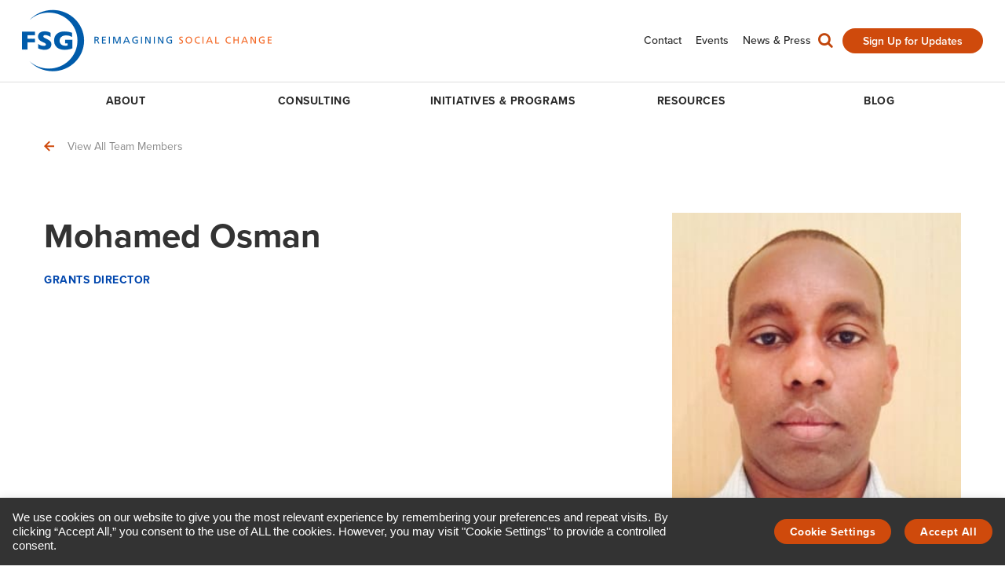

--- FILE ---
content_type: image/svg+xml
request_url: https://www.fsg.org/wp-content/themes/fsg-child/images/icon-close.svg
body_size: -285
content:
<svg enable-background="new -29 6 39.6 40" viewBox="-29 6 39.6 40" xmlns="http://www.w3.org/2000/svg"><path d="m7.9 10.8-2.2-2.1-15 15-15-15-2.1 2.1 15 15-15 15 2.1 2.2 15-15.1 15 15.1 2.2-2.2-15-15z"/></svg>

--- FILE ---
content_type: image/svg+xml
request_url: https://www.fsg.org/wp-content/uploads/2021/08/logo-white.svg
body_size: 2612
content:
<svg height="55" viewBox="0 0 220 55" width="220" xmlns="http://www.w3.org/2000/svg"><g fill="#fff" transform="translate(0 .714286)"><path d="m27.0662461 0c-7.9810726 0-15.210305 3.35691318-20.29968459 8.68167203 4.45320719-3.93569132 10.41009469-6.36655949 16.88748689-6.36655949 13.93796 0 25.2155625 11.05466236 25.2155625 24.65594856 0 13.659164-11.2776025 24.7138264-25.2155625 24.7138264-6.59306 0-12.6656152-2.488746-17.11882232-6.5980708 5.03154572 5.4983923 12.37644582 8.9131833 20.53102002 8.9131833 15.2681388 0 27.6445846-12.096463 27.6445846-27.0289389 0-14.8745981-12.3764458-26.9710611-27.6445846-26.9710611"/><path d="m11.4511041 28.5337621h-6.59305994v6.3665594h-4.85804416v-15.800643h11.4511041v3.1832797h-6.59305994v3.0675241h6.59305994zm14.4584648 1.7363344c0 .9839228-.2891693 1.85209-.7518402 2.6045016-.5205047.7524115-1.214511 1.2733119-2.1398528 1.6784566-.9253417.4051447-1.9663512.5787781-3.1230284.5787781-.3470031 0-.7518401 0-1.214511-.0578778s-1.0988433-.1736335-1.9085174-.3472669c-.809674-.1736334-1.619348-.4630225-2.4868559-.8681672v-3.8778135c.809674.5209003 1.6193481.926045 2.3711882 1.2154341.7518402.289389 1.6193481.4630225 2.486856.4630225.809674 0 1.3880126-.1157556 1.619348-.4051447.2313355-.2893891.3470032-.5209003.3470032-.7524116 0-.4051447-.2313355-.8102894-.6361725-1.0996784-.404837-.2893891-1.0410094-.5787782-1.7928496-.9260451-.8675079-.3472668-1.6771819-.7524115-2.3133544-1.1575562-.6361724-.4051447-1.214511-.9839229-1.619348-1.6205788-.404837-.636656-.6361725-1.3890675-.6361725-2.3151125 0-.8681672.2313355-1.6205788.6361725-2.3151126.404837-.6945337 1.0410094-1.2154341 1.9085173-1.6205788s1.9085174-.6366559 3.1808623-.6366559c.8675079 0 1.7350157.0578778 2.4868559.2315112.7518402.1736335 1.3880126.3472669 1.8506835.5787782.5205047.2315112.809674.4051447 1.0410095.5209003v3.7041801c-.6361725-.4630225-1.3880127-.8681672-2.1976867-1.2154341s-1.6771819-.5209003-2.5446898-.5209003c-.5783386 0-1.0410094.1157556-1.2723449.3472668-.2891693.2315113-.404837.5209004-.404837.8681672 0 .2893891.1156677.5787782.404837.8102894.2891693.2315113.7518402.5209004 1.4458465.8102894 1.214511.5787782 2.1976866 1.0996785 2.9495268 1.562701s1.3301788.9839228 1.7350158 1.5627009c.404837.636656.5783386 1.3311898.5783386 2.199357"/><path d="m44.3585699 33.8006431c-.3470031.1157556-.6361724.2315112-.8675079.3472669-.2313354.0578778-.4626708.1736334-.6940063.2315112-.2313354.0578778-.5783386.1736335-.9831756.2315113-.7518401.1736334-1.4458465.289389-2.1976866.4051447-.7518402.0578778-1.5036804.1157556-2.3133544.1157556-1.619348 0-3.1230284-.2893891-4.511041-.8681672s-2.4868559-1.5048232-3.29653-2.7202572c-.809674-1.2154341-1.214511-2.7202573-1.214511-4.5144695 0-1.1575563.1735016-2.3151125.6361724-3.414791.4048371-1.0996784 1.0988434-2.0257235 1.9663513-2.6623794.6940063-.5787781 1.4458464-.9839228 2.1976866-1.2733119s1.5036803-.4630225 2.1976866-.5787781c.6940064-.1157557 1.5036804-.1157557 2.3711883-.1157557 1.3880126 0 2.5446898.1157557 3.4700315.2893891.9253418.2315113 1.9085174.4630225 3.0073607.8102894v3.7620579c-.7518402-.4051447-1.5036803-.7524116-2.3133544-1.0418007-.809674-.289389-1.8506835-.4051447-3.0651945-.4051447-1.3880126 0-2.4868559.2893891-3.3543638.8102894s-1.4458465 1.1575563-1.7928497 1.85209c-.2891693.7524116-.4626708 1.3890676-.4626708 2.0836013 0 .8102894.1735015 1.5048232.5783386 2.1993569.404837.6945338.9831756 1.2154341 1.7350157 1.6205788.7518402.4051447 1.6771819.5787782 2.7760253.5787782.6361724 0 1.2723449-.0578779 1.9663512-.2315113v-1.85209h-2.1976867v-3.1832798h6.4195584v7.5241158zm19.4900105-10.244373h1.5036804c1.214511 0 2.3711882.1736334 2.3711882 1.6205788 0 .7524116-.5205047 1.2733119-1.2723449 1.3890675.2891693.1157556.404837.2315113.5783386.5787781l1.1566772 2.4308682h-.9831756l-.9253418-2.0836013c-.2891693-.5787781-.5783386-.5787781-1.0410094-.5787781h-.5205048v2.6623794h-.8675079zm.8675079 2.6045016h.7518402c.809674 0 1.3301788-.3472669 1.3301788-.926045 0-.5209003-.4048371-.8681672-1.2145111-.8681672h-.809674v1.7942122zm5.7833859-2.6045016h3.4121977v.7524116h-2.5446898v1.7942122h2.3133544v.7524116h-2.3133544v2.0257234h2.5446898v.7524116h-3.4121977zm6.0725552 0h.8675079v6.0771704h-.8675079zm3.7592009 0h1.4458465l1.9085173 5.0353698 1.8506835-5.0353698h1.4458465v6.0771704h-.8675079v-5.266881l-2.0241851 5.266881h-.8675079l-2.024185-5.266881v5.266881h-.8675079zm11.3932702 0h.9253418l2.5446898 6.0771704h-.9253418l-.6361724-1.5048231h-2.9495268l-.6361725 1.5048231h-.9253417zm.404837.8102894-1.214511 3.0096463h2.4290221zm9.8317565.2315112c-.404837-.289389-.867508-.4051447-1.677182-.4051447-1.3880129 0-2.3133547 1.0418007-2.3133547 2.3729904 0 1.4469453 1.0410095 2.3729904 2.2555207 2.3729904.578338 0 .75184-.0578779.983175-.1157557v-1.85209h-1.2723445v-.6945338h2.1398525v3.125402c-.347003.1157556-.925341.289389-1.850683.289389-1.9085175 0-3.1808624-1.2154341-3.1808624-3.1832797 0-1.85209 1.3301787-3.1254019 3.1808624-3.1254019.867508 0 1.272345.1157556 1.792849.289389zm2.949526-1.0418006h.867508v6.0771704h-.867508zm3.701367 0h1.156678l2.660357 4.8617363v-4.8617363h.867508v6.0771704h-1.098843l-2.718192-4.9774919v4.9774919h-.867508zm7.576236 0h.867508v6.0771704h-.867508zm3.701367 0h1.156677l2.660358 4.8617363v-4.8617363h.867507v6.0771704h-1.098843l-2.718191-4.9774919v4.9774919h-.867508zm12.202944 1.0418006c-.404837-.289389-.867508-.4051447-1.677182-.4051447-1.388012 0-2.313354 1.0418007-2.313354 2.3729904 0 1.4469453 1.041009 2.3729904 2.25552 2.3729904.578339 0 .751841-.0578779.983176-.1157557v-1.85209h-1.272345v-.6945338h2.139853v3.125402c-.347003.1157556-.925342.289389-1.850684.289389-1.908517 0-3.180862-1.2154341-3.180862-3.1832797 0-1.85209 1.330179-3.1254019 3.180862-3.1254019.867508 0 1.272345.1157556 1.79285.289389z"/><path d="m141.519453 24.4823151c-.462671-.1736334-.694006-.2315112-1.156677-.2315112s-1.041009.1736334-1.041009.8102893c0 1.1575563 2.602523.8681673 2.602523 2.8938907 0 1.2733119-.983175 1.7942122-2.197686 1.7942122-.404837 0-.867508-.1157556-1.214511-.2315112l.057833-.8102894c.28917.1157556.809674.2893891 1.272345.2893891.520505 0 1.214511-.2893891 1.214511-.9839229 0-1.3311897-2.602523-.9839228-2.602523-2.8938906 0-1.0996785.867508-1.6205788 1.966351-1.6205788.404837 0 .867508.0578778 1.272345.2315112zm5.494217-1.0418006c1.850683 0 2.891693 1.3311897 2.891693 3.1254019 0 1.85209-1.04101 3.1254019-2.891693 3.1254019-1.850684 0-2.891693-1.2733119-2.891693-3.1254019-.057834-1.7942122 1.041009-3.1254019 2.891693-3.1254019zm0 5.4983923c1.388012 0 1.966351-1.1575563 1.966351-2.3729904s-.636172-2.3729904-1.966351-2.3729904-2.024185 1.1575563-2.024185 2.3729904.636172 2.3729904 2.024185 2.3729904zm9.60042-4.3987139c-.404837-.2315112-.809674-.3472669-1.272344-.3472669-1.388013 0-2.313355.9839229-2.313355 2.3729904 0 1.4469453 1.04101 2.3729904 2.255521 2.3729904.462671 0 1.041009-.1157557 1.330178-.2893891l.115668.8681672c-.462671.1736334-1.041009.2315112-1.388012.2315112-1.908518 0-3.180863-1.215434-3.180863-3.1832797 0-1.85209 1.330179-3.1254019 3.180863-3.1254019.46267 0 .925341.0578778 1.388012.289389zm2.429023-.9839228h.867507v6.0771704h-.867507zm5.667718 0h.925341l2.54469 6.0771704h-.925341l-.636173-1.5048231h-2.949527l-.636172 1.5048231h-.925342zm.404837.8102894-1.214511 3.0096463h2.429022zm5.205047-.8102894h.867508v5.3247588h2.54469v.7524116h-3.412198zm13.533123.9839228c-.404837-.2315112-.809674-.3472669-1.272345-.3472669-1.388012 0-2.313354.9839229-2.313354 2.3729904 0 1.4469453 1.041009 2.3729904 2.25552 2.3729904.462671 0 1.04101-.1157557 1.330179-.2893891l.057834.8681672c-.462671.1736334-1.04101.2315112-1.388013.2315112-1.908517 0-3.180862-1.215434-3.180862-3.1832797 0-1.85209 1.330179-3.1254019 3.180862-3.1254019.462671 0 .925342.0578778 1.388013.289389zm2.486856-.9839228h.867508v2.5466238h2.891693v-2.5466238h.867508v6.0771704h-.867508v-2.778135h-2.891693v2.778135h-.867508zm9.426919 0h.925342l2.54469 6.0771704h-.925342l-.636173-1.5048231h-2.949526l-.636173 1.5048231h-.925342zm.404837.8102894-1.214511 3.0096463h2.429022zm5.262881-.8102894h1.156677l2.660358 4.8617363v-4.8617363h.867508v6.0771704h-1.098844l-2.718191-4.9774919v4.9774919h-.867508zm12.145111 1.0418006c-.404837-.289389-.867508-.4051447-1.677182-.4051447-1.388013 0-2.313355 1.0418007-2.313355 2.3729904 0 1.4469453 1.04101 2.3729904 2.255521 2.3729904.578338 0 .75184-.0578779.983175-.1157557v-1.85209h-1.272344v-.6945338h2.139852v3.125402c-.347003.1157556-.925341.289389-1.850683.289389-1.908517 0-3.180862-1.2154341-3.180862-3.1832797 0-1.85209 1.330178-3.1254019 3.180862-3.1254019.867508 0 1.272345.1157556 1.792849.289389zm3.00736-1.0418006h3.412198v.7524116h-2.54469v1.7942122h2.313355v.7524116h-2.313355v2.0257234h2.54469v.7524116h-3.412198z"/></g></svg>